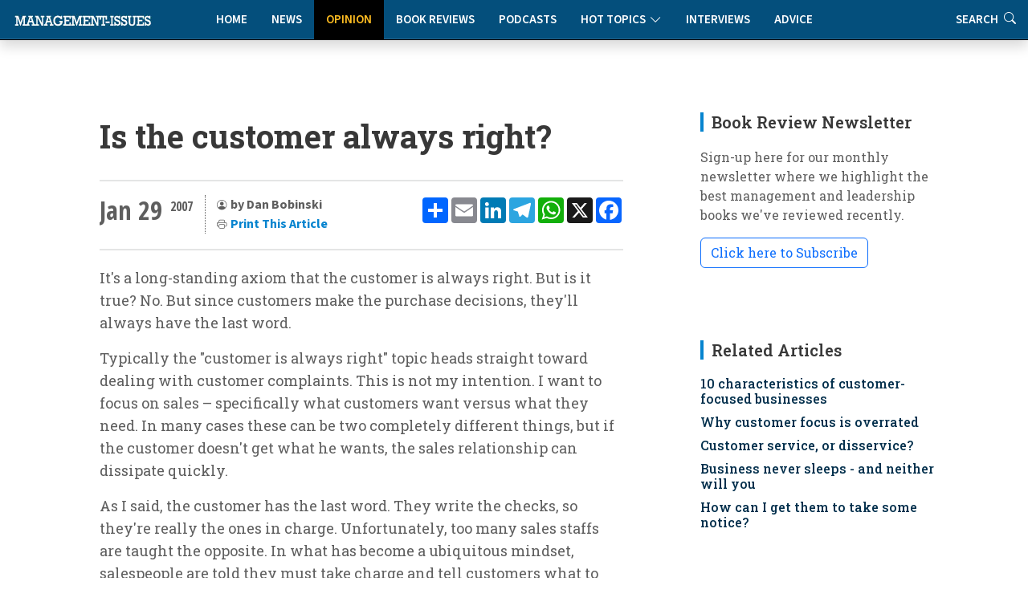

--- FILE ---
content_type: text/html
request_url: https://www.management-issues.com/opinion/3921/is-the-customer-always-right/
body_size: 9877
content:
<!DOCTYPE html>
<!--opinion_item-->

<html lang="en">

<head>
	<meta charset="utf-8" /> 
	<meta content="width=device-width, initial-scale=1.0" name="viewport">

	<base href="https://www.management-issues.com/" />
	<title>Is the customer always right?</title>  


	<meta name="description" CONTENT="It's a long-standing axiom that the customer is always right. But is it true? No. But since customers make the purchase decisions, they'll always have the last word. 
"/>
	<link rel="canonical" href="https://www.management-issues.com/opinion/3921/is-the-customer-always-right/">
		
	<meta name="googlebot" CONTENT="index,follow" />
	<meta name="robots" CONTENT="index,follow" />
	<meta name="author" CONTENT="Dan Bobinski"/>

	<!-- Twitter Card data -->
	<meta name="twitter:card" content="summary">
	<meta name="twitter:site" content="mgissues">
	<meta name="twitter:title" content="Is the customer always right?">
	<meta name="twitter:description" content="It's a long-standing axiom that the customer is always right. But is it true? No. But since customers make the purchase decisions, they'll always have the last word. 
">	
	<meta name="twitter:image" content="">	
	<meta name="twitter:creator" content="@mgissues">
	<meta name="twitter:image:alt" content="Is the customer always right?" />
	<meta name="twitter:label1" content="Written by" />
	<meta name="twitter:data1" content="Dan Bobinski" />
	<meta name="twitter:label2" content="Reading time" />
	<meta name="twitter:data2" content="3 mins read" />
	<!-- Open Graph  -->
	<meta property="og:type" content="article" />
	<meta property="og:title" content="Is the customer always right?" />
	<meta property="og:description" content="It's a long-standing axiom that the customer is always right. But is it true? No. But since customers make the purchase decisions, they'll always have the last word. 
" />
	<meta property="og:url" content="http://www.management-issues.com/opinion/3921/is-the-customer-always-right/" />
	<meta property="og:image" content="https://www.management-issues.com/images/" />
	<meta property="og:site_name" content="Management-Issues.com" />
	<meta property="article:published_time" content="2007-01-29T00:00:00+01:00" />
	<meta property="article:modified_time" content="2007-01-29T00:00:00+01:00" />
	<meta property="article:author" content="Dan Bobinski" />
	<meta property="article:section" content="Opinion" />
	<meta property="article:tag" content="Customer Service" />

	
		
	  <script type="application/ld+json">
    {
      "@context": "https://schema.org",
      "@type": "Article",
      "mainEntityOfPage": {
        "@type": "WebPage",
        "@id": "http://www.management-issues.com/opinion/3921/is-the-customer-always-right/"
      },
      "headline": "Is the customer always right?",
      "image": [ 
        "https://www.management-issues.com/images/"    
       ],
      "datePublished": "2007-01-29T00:00:00+01:00",     
      "dateModified": "2007-01-29T00:00:00+01:00",      
      "author": {
        "@type": "Person",
        "name": "Dan Bobinski"
      },
       "publisher": {
        "@type": "Organization",
        "name": "Management-Issues.com",
        "logo": {
          "@type": "ImageObject",
          "url": "https://www.management-issues.com/management-issues-logo.svg"
        }
      },
      "description": "It's a long-standing axiom that the customer is always right. But is it true? No. But since customers make the purchase decisions, they'll always have the last word. 
"
    }
    </script>
	
	
	<script type="application/ld+json">
	{
	  "@context": "https://schema.org",
	  "@type": "Person",
	  "name": "Dan Bobinski",
	  "description": "Daniel Bobinski teaches teams and individuals how to use emotional intelligence and how to create high impact training. He's also a best-selling author, a popular speaker, and he loves helping teams and individuals achieve workplace excellence",
	  "image": "https://www.management-issues.com/images/people/bobinski.jpg",
	  "jobTitle": "",
	  "worksFor": {
		"@type": "Organization",
		"name": "",
		"url": ""
	  }
	}
	</script>
	
	<!-- BREADCRUMB SCHEMA -->
	<script type="application/ld+json">
	{
	  "@context": "https://schema.org",
	  "@type": "BreadcrumbList",
	  "itemListElement": [{
		"@type": "ListItem",
		"position": 1,
		"name": "Home",
		"item": "http://www.management-issues.com/"
	  },{
		"@type": "ListItem",
		"position": 2,
		"name": "Opinion",
		"item": "http://www.management-issues.com/opinion/"
	  },{
		"@type": "ListItem",
		"position": 3,
		"name": "Is the customer always right?",
		"item": "http://www.management-issues.com/opinion/3921/is-the-customer-always-right/"
	  }]
	}
	</script>


		<!-- Favicon -->
	<link rel="icon" type="image/png" href="assets/img/favicon-96x96.png" sizes="96x96" />
	<link rel="icon" type="image/svg+xml" href="assets/img/favicon.svg" />
	<link rel="shortcut icon" href="assets/img/favicon.ico" />
	<link rel="apple-touch-icon" sizes="180x180" href="assets/img/apple-touch-icon.png" />

	<!-- Fonts -->
		<link href="https://fonts.googleapis.com" rel="preconnect">
	<link href="https://fonts.gstatic.com" rel="preconnect" crossorigin>
	<link href="https://fonts.googleapis.com/css?family=Open+Sans+Condensed:300,700&display=swap" rel="stylesheet">
	<link href="https://fonts.googleapis.com/css2?family=Source+Sans+3:ital,wght@0,200..900;1,200..900&display=swap" rel="stylesheet"> 
	<link href="https://fonts.googleapis.com/css2?family=Roboto+Slab:wght@100..900&display=swap" rel="stylesheet">		
<link rel="stylesheet" href="https://use.typekit.net/xbh0ufc.css">
			 
  <!-- Stylesheets -->
  <!-- Inc CSS Files -->
  <link href="assets/bootstrap/css/bootstrap.min.css" rel="stylesheet">
  <link href="assets/bootstrap-icons/bootstrap-icons.css" rel="stylesheet">
  <link href="assets/aos/aos.css" rel="stylesheet">
  <!-- Main CSS File -->
  <link href="assets/css/main-min.css?v=4.1.1" rel="stylesheet">
  <link href="assets/css/custom-min.css?v=3.2.0" rel="stylesheet"> 



 
  <!-- Google tag (gtag.js) -->
<script async src="https://www.googletagmanager.com/gtag/js?id=UA-23715296-1"></script>
<script>
  window.dataLayer = window.dataLayer || [];
  function gtag(){dataLayer.push(arguments);}
  gtag('js', new Date());

  gtag('config', 'UA-23715296-1');
</script>


  <!-- MailerLite Universal -->
<script>
    (function(w,d,e,u,f,l,n){w[f]=w[f]||function(){(w[f].q=w[f].q||[])
    .push(arguments);},l=d.createElement(e),l.async=1,l.src=u,
    n=d.getElementsByTagName(e)[0],n.parentNode.insertBefore(l,n);})
    (window,document,'script','https://assets.mailerlite.com/js/universal.js','ml');
    ml('account', '631867');
</script>   
</head>

<body>
<a class="skip-to-main-content-link" href="javascript:;" onclick="document.location.hash='main-content';">Skip to main content</a>
<header id="header" class="nav-header d-flex align-items-center sticky-top dark">	    
	<div style="position: absolute; display: flex; justify-content: flex-start; flex-wrap: nowrap;">
		<A href="/"><img src="assets/img/tiny-logo.jpg" name="Homepage" aria-label="Management-Issues logo. Click for homepage" class="logo-left"></a>
	</div>
<div class="container">
    <div class="row justify-content-center">
        <div class="col-md-6 d-flex align-items-center justify-content-center">
            <nav id="navmenu" class="navmenu" style="padding-top:0" aria-label="Main Navigation">
                <ul>
                    <li><a href="/" >Home</a></li>
                    <li><a href="news" >News</a></li>
                    <li><a href="opinion" class='active'>Opinion</a></li>
                    <li><a href="books" >Book Reviews</a></li>
                    <li><a href="podcasts" >Podcasts</a></li>
			  <li class="dropdown"><a href="#"><span>Hot Topics</span> <i class="bi bi-chevron-down toggle-dropdown"></i></a>
				<ul>
				  <li><a href="flexible-working">Flexible Working</a></li>
				  <li><a href="Leadership">Leadership</a></li>
				  <li><a href="work-life-balance">Work-Life Balance</a></li>
				  <li><a href="women-work">Women & Work</a></li>
				 </ul>
			  </li>
                    <li><a href="interviews" >Interviews</a></li>    
                    <li><a href="advice" >Advice</a></li>        
                    <li class="d-xl-none"><a href="search">Search</a></li>          
                </ul>
                
                <button class="mobile-nav-toggle d-xl-none" aria-label="Toggle navigation menu" aria-expanded="false" aria-controls="navmenu">
                    <i class="bi bi-list" aria-hidden="true"></i>
                </button>
            </nav>
        </div>
    </div>
</div>

<div class="header-search-right d-none d-xl-flex">
    <a href="search" aria-label="Link to search page" >Search <i class="bi bi-search" aria-hidden="true"></i></a>
</div>
  <!-- END nav -->
  </header>		

  <main class="main">
    <div class="container">
      <div class="row">

        <div class="col-lg-8">

          <!-- Article details Section -->
          <section id="article-details" class="article-details section section-top">
            <div class="container">

				  <article class="article">

					<div class="post-img">
					  <div style="visibility: hidden"></div>
					<div class="attribution">
					    
					</div>	
					</div>
					<div class="mobile-addthis-unit d-md-none text-center my-3">
						<!-- AddToAny BEGIN -->
<div class="a2a_kit a2a_kit_size_32 a2a_default_style" data-a2a-url=""http://www.management-issues.com/display_page.asp?section=opinion&id=3921&title=is-the-customer-always-right">
<a class="a2a_dd" href="https://www.addtoany.com/share"></a>
<a class="a2a_button_email"></a>
<a class="a2a_button_linkedin"></a>
<a class="a2a_button_telegram"></a>
<a class="a2a_button_whatsapp"></a>
<a class="a2a_button_x"></a>
<a class="a2a_button_facebook"></a>
</div>
<script defer src="https://static.addtoany.com/menu/page.js"></script>
<!-- AddToAny END -->
					</div>					

					<h1 class="title">Is the customer always right?</h1>		
				

					<div class="article-header-info">	
					    <div class="new-addthis-unit d-none d-md-block">
							<!-- AddToAny BEGIN -->
<div class="a2a_kit a2a_kit_size_32 a2a_default_style" data-a2a-url=""http://www.management-issues.com/display_page.asp?section=opinion&id=3921&title=is-the-customer-always-right">
<a class="a2a_dd" href="https://www.addtoany.com/share"></a>
<a class="a2a_button_email"></a>
<a class="a2a_button_linkedin"></a>
<a class="a2a_button_telegram"></a>
<a class="a2a_button_whatsapp"></a>
<a class="a2a_button_x"></a>
<a class="a2a_button_facebook"></a>
</div>
<script defer src="https://static.addtoany.com/menu/page.js"></script>
<!-- AddToAny END -->
						</div>
						
					<span class="article-header-meta">
						<span class="article-header-meta-date">
							Jan 29
						</span>
						<span class="article-header-meta-time">
							<span class="head-time"> </span>
							<span class="head-year"> 2007</span>
						</span>
						<span class="article-header-meta-links">
							<svg xmlns="http://www.w3.org/2000/svg" width="14" height="14" fill="currentColor" class="bi bi-person-circle" viewBox="0 0 18 18">
							  <path d="M11 6a3 3 0 1 1-6 0 3 3 0 0 1 6 0"/>
							  <path fill-rule="evenodd" d="M0 8a8 8 0 1 1 16 0A8 8 0 0 1 0 8m8-7a7 7 0 0 0-5.468 11.37C3.242 11.226 4.805 10 8 10s4.757 1.225 5.468 2.37A7 7 0 0 0 8 1"/>
							</svg>
							<strong>by Dan Bobinski  </strong> 
								<BR>	
							<svg xmlns="http://www.w3.org/2000/svg" width="14" height="14" fill="currentColor" class="bi bi-printer" viewBox="0 0 18 18">
							  <path d="M2.5 8a.5.5 0 1 0 0-1 .5.5 0 0 0 0 1"/>
							  <path d="M5 1a2 2 0 0 0-2 2v2H2a2 2 0 0 0-2 2v3a2 2 0 0 0 2 2h1v1a2 2 0 0 0 2 2h6a2 2 0 0 0 2-2v-1h1a2 2 0 0 0 2-2V7a2 2 0 0 0-2-2h-1V3a2 2 0 0 0-2-2zM4 3a1 1 0 0 1 1-1h6a1 1 0 0 1 1 1v2H4zm1 5a2 2 0 0 0-2 2v1H2a1 1 0 0 1-1-1V7a1 1 0 0 1 1-1h12a1 1 0 0 1 1 1v3a1 1 0 0 1-1 1h-1v-1a2 2 0 0 0-2-2zm7 2v3a1 1 0 0 1-1 1H5a1 1 0 0 1-1-1v-3a1 1 0 0 1 1-1h6a1 1 0 0 1 1 1"/>
							</svg>				
							<a href="javascript:window.print()"> <span>Print This Article</span></a>
						</span>
					</div>
					

	<meta itemprop="articleSection" content="Opinion" id="main-content">
    <div class="content" itemprop="articleBody">
		<p>It's a long-standing axiom that the customer is always right. But is it true? No. But since customers make the purchase decisions, they'll always have the last word. </p><p>Typically the "customer is always right" topic heads straight toward dealing with customer complaints. This is not my intention. I want to focus on sales – specifically what customers want versus what they need. In many cases these can be two completely different things, but if the customer doesn't get what he wants, the sales relationship can dissipate quickly.</p><p>As I said, the customer has the last word. They write the checks, so they're really the ones in charge. Unfortunately, too many sales staffs are taught the opposite. In what has become a ubiquitous mindset, salespeople are told they must take charge and tell customers what to buy and when. </p><p>Sad, really. Manipulative selling tactics might work short term, but their ripple effects breed discontent.  </p><p>What ought to occur is a directive for sales people to focus their energy on understanding the customers' situation, and then work to tie perceived wants together with identified needs so that the two are one and the same. </p><p>This happens best when salespeople are totally tuned in to the customer, asking a boat load of questions about what problem the customer is trying to solve or what progress he's trying to make. What's worked well in the past? What hasn't? What's working now and what's not working now? </p><p>Only after the problem or the goal is fully understood should a proposal or a product demonstration be made. Not before.</p><p>But herein lies the trick. Sales people first need to remember that what the customer wants and what they need can be two different things; and second they need to deal with it accordingly or they can lose the relationship. The dilemma happens differently in retail than in business-to-business, but both have the potential for lost business. </p><p>Let's first look at business-to-business. Take two prospective customers who both describe similar workplace problems. After identifying the issues, similar proposals could be made to both companies. Yet while one is eager to integrate the full solution, the other says "No, I don't want all that" and opts for what equates to a band-aid on a gaping chest wound. </p><p>In such cases the vendor is faced with several options. Either be a purist and say "no, I don't do band-aids," or hope that even minor improvements will help and say, "Okay - I'll do it." </p><p>Both options present risk, and left with these two options it's not much more than a dice game. </p><p>But I'd like to suggest that a third option is available, and that's working to tie the wants and the needs together. It's an education process, but it must be done respectfully, not haphazardly. A business-to-business sales person must strive to connect client needs and wants without stepping on any toes or egos in the process. </p><p>Retail sales have to guard against a different mindset. In retail, a high quality product may be a company's pride and joy, but consumers may want something slightly different from what's being offered. In these situations companies must be careful not to get in the way of customer requests. </p><p>Such was the case with Starbucks, whose high quality coffee has turned an entire generation into coffee snobs. But according to the book <i>Why Smart Executives Fail</i>, this snobbery created a blind spot early on among the company's top execs.  </p><p>Weight-conscious customers wanted skim milk for their lattes, which appalled the execs. They were convinced the consumer needed a quality coffee drink, despite the customers (those folks with the money) wanting something that maybe didn't taste as good, but was easier on their waistline. But sanity finally prevailed, and now we can order skinny lattes while Starbucks still makes a fortune. </p><p>Wants . . . and needs. We've got to tie them together. </p><p>In business-to-business as well as retail, top sales people will listen carefully to what the customer is facing, and then work hard to tie perceived wants and actual needs together. That's the optimal approach. But when it all boils down, giving the customer what they want, in essence getting it right for them, will usually keep them coming back.</p>	
	</div><!-- End post content -->

	<div class="meta-bottom tags-widget">
	  <h3 class="widget-title">Related Categories</h3>

	  <i class="bi bi-tags fs-2"></i>
	  <ul class="tags">
	    <span itemprop="keywords"><LI><A href="customer-service/">Customer Service</a></span>

	  </ul>
	</div><!-- End meta bottom -->
	
 </article>
 </div><!--/container-->
		

 	
	<div class="container">
	<!-- Blog Author Widget -->
		<div class="article-author-widget inline-item">
			<div class="d-flex justify-content-between align-items-center mb-3 authorlink">
				<h3 class="widget-title mb-0">About the author</h3>
				<p><A href="dan-bobinski">READ MORE ARTICLES</a> </p>
			</div>
			<div class="d-flex flex-column align-items-top">
				<div class="d-flex w-100">
				  <img src="images/people/bobinski.jpg"  class=" flex-shrink-0 d-none d-sm-block" alt="Photo of Dan Bobinski" />
					<div>
					<h4>Dan Bobinski</h4>

					<p>
					  <p>Daniel Bobinski teaches teams and individuals how to use emotional intelligence and how to create high impact training. He's also a best-selling author, a popular speaker, and he loves helping teams and individuals achieve workplace excellence</p>
					</p>
					  
					</div>
				</div>
			</div>
		</div><!--/Blog Author Widget --> 
	</section> <!-- /Article details Section -->	  
		
</div><!--/Main column-->

 


	<div class="col-lg-4 sidebar">

		<div class="widgets-container">	  
 				<!-- Newsletter Widget -->
	<div class="search-widget widget-item">

	  <h3 class="widget-title">Book Review Newsletter</h3>
		<p> Sign-up here for our monthly newsletter where we highlight the best management and leadership books we've reviewed recently.</p>
		<div id="mlb2-23304856" class="ml-subscribe-form ml-subscribe-form-23304856">
			
		<a class="newsbutton btn btn-outline-primary ml-onclick-form" href="javascript:void(0)" onclick="ml('show', '5bqhtm', true)">Click here to Subscribe</a>
		
		</div>
	</div>	
			<!-- Related Content -->
<div class="recent-posts-widget widget-item">
<div itemscope itemtype="https://schema.org/ItemList">
  <h3 class="widget-title" itemprop="name">Related Articles</h3>
	<div class="latest-list related">	
        <link itemprop="itemListOrder" href="https://schema.org/ItemListOrderDescending" />
		<UL>
			<li><span itemprop="itemListElement"><h4><a href="opinion/7075/10-characteristics-of-customer-focused-businesses">10 characteristics of customer-focused businesses</a></span></h4></li><li><span itemprop="itemListElement"><h4><a href="opinion/6125/why-customer-focus-is-overrated">Why customer focus is overrated</a></span></h4></li><li><span itemprop="itemListElement"><h4><a href="opinion/5877/customer-service-or-disservice">Customer service, or disservice?</a></span></h4></li><li><span itemprop="itemListElement"><h4><a href="news/5112/business-never-sleeps---and-neither-will-you">Business never sleeps - and neither will you</a></span></h4></li><li><span itemprop="itemListElement"><h4><a href="advice/4572/how-can-i-get-them-to-take-some-notice">How can I get them to take some notice?</a></span></h4></li>
			 
		</UL>            
	</div>		
  </div>
</div><!--/Latest Content Widget -->
				<!-- Featured Posts Widget -->
<div itemscope itemtype="https://schema.org/ItemList">
	<div class="recent-posts-widget widget-item">
	  <h3 class="widget-title" itemprop="name" >Featured Content</h3>
               <link itemprop="itemListOrder" href="https://schema.org/ItemListOrderUnordered" />
		<div class="post-item">
	<img src="images/small/st0597.jpg" alt="Leaders, teammates, and teams" class="flex-shrink-0">
	<div>
	  <h4><span itemprop="itemListElement"><a href="connected/7469/leaders-teammates-and-teams">Leaders, teammates, and teams</a></span></h4>
	  <span class="author">Wayne Turmel</span>
	</div>
  </div><!-- End recent post item--><div class="post-item">
	<img src="images/small/st0040.jpg" alt="Office politics: playing the game" class="flex-shrink-0">
	<div>
	  <h4><span itemprop="itemListElement"><a href="opinion/3733/office-politics-playing-the-game">Office politics: playing the game</a></span></h4>
	  <span class="author">Rob Yeung</span>
	</div>
  </div><!-- End recent post item--><div class="post-item">
	<img src="images/small/st0141.jpg" alt="Managing performance on hybrid teams" class="flex-shrink-0">
	<div>
	  <h4><span itemprop="itemListElement"><a href="connected/7629/managing-performance-on-hybrid-teams">Managing performance on hybrid teams</a></span></h4>
	  <span class="author">Wayne Turmel</span>
	</div>
  </div><!-- End recent post item--><div class="post-item">
	<img src="images/small/st0575.jpg" alt="How to get your ideas adopted" class="flex-shrink-0">
	<div>
	  <h4><span itemprop="itemListElement"><a href="opinion/5738/how-to-get-your-ideas-adopted">How to get your ideas adopted</a></span></h4>
	  <span class="author">Anne Miller</span>
	</div>
  </div><!-- End recent post item--><div class="post-item">
	<img src="images/small/ST0471.jpg" alt="The critical factor for team collaboration" class="flex-shrink-0">
	<div>
	  <h4><span itemprop="itemListElement"><a href="connected/7613/the-critical-factor-for-team-collaboration">The critical factor for team collaboration</a></span></h4>
	  <span class="author">Wayne Turmel</span>
	</div>
  </div><!-- End recent post item--><div class="post-item">
	<img src="images/small/st0069.jpg" alt="Culturally intelligent teams: different values, same norms" class="flex-shrink-0">
	<div>
	  <h4><span itemprop="itemListElement"><a href="opinion/7475/culturally-intelligent-teams-different-values-same-norms">Culturally intelligent teams: different values, same norms</a></span></h4>
	  <span class="author">David Livermore</span>
	</div>
  </div><!-- End recent post item-->
	   </div>
	</div>
</div><!--/Featured Posts Widget --> 
			<!-- Latest Content -->
<div itemscope itemtype="https://schema.org/ItemList">
<div class="recent-posts-widget widget-item">
  <h3 class="widget-title" itemprop="name">New on Management-Issues</h3>
	<div class="latest-list">	
        <link itemprop="itemListOrder" href="https://schema.org/ItemListOrderDescending" />
		<UL>
		 <LI><span class="type">Podcasts</span><h4><span itemprop="itemListElement"><a href="podcasts/7791/vish-alluri-the-enlightened-manager">Vish Alluri: The Enlightened Manager</a></span></h4></li>

<LI><span class="type">book review</span><h4><span itemprop="itemListElement"><a href="books/168/the-enlightened-manager">The Enlightened Manager</a></span></h4></li>

<LI><span class="type">book review</span><h4><span itemprop="itemListElement"><a href="books/167/super-adaptability-how-to-transcend-in-an-age-of-overwhelm">Super Adaptability: How to Transcend in an Age of Overwhelm</a></span></h4></li>

<LI><span class="type">News</span><h4><span itemprop="itemListElement"><a href="news/7790/uk-workers-value-flexible-hours-over-hybrid-working">UK workers value flexible hours over hybrid working</a></span></h4></li>

<LI><span class="type">News</span><h4><span itemprop="itemListElement"><a href="news/7789/gen-z-managerial-ambition-outpaces-their-capability">Gen Z managerial ambition outpaces their capability</a></span></h4></li>

<LI><span class="type">Connected Manager</span><h4><span itemprop="itemListElement"><a href="connected/7788/how-good-managers-drive-remote-work-success">How good managers drive remote work success</a></span></h4></li>

<LI><span class="type">News</span><h4><span itemprop="itemListElement"><a href="news/7787/uk-small-business-employment-growth-falls-to-lowest-level-in-a-year">UK small business employment growth falls to lowest level in a year</a></span></h4></li>

<LI><span class="type">Interviews</span><h4><span itemprop="itemListElement"><a href="interviews/7786/a-conversation-with-girish-redekar-ceo-of-sprinto">A conversation with Girish Redekar, CEO of Sprinto</a></span></h4></li>

<LI><span class="type">Advice</span><h4><span itemprop="itemListElement"><a href="advice/7785/how-to-reduce-tech-tool-fatigue">How to reduce tech tool fatigue</a></span></h4></li>

<LI><span class="type">News</span><h4><span itemprop="itemListElement"><a href="news/7784/ceos-struggle-with-disruption-and-c-suite-complacency">CEOs struggle with disruption and C-Suite complacency</a></span></h4></li>


		</UL>            
	</div>		
</div><!--/Latest Content Widget -->

			<!-- Related Content -->
<div class="recent-posts-widget widget-item">
<div itemscope itemtype="https://schema.org/ItemList">
  <h3 class="widget-title" itemprop="name">More by Dan Bobinski</h3>
	<div class="latest-list related">	
        <link itemprop="itemListOrder" href="https://schema.org/ItemListOrderDescending" />
		<UL>
                  <li><span itemprop="itemListElement"><h4><a href="opinion/5280/engaging-change-six-tips-for-surviving-and-thriving">Engaging change: six tips for surviving and thriving</a></span></h4></li><li><span itemprop="itemListElement"><h4><a href="opinion/6022/so-youre-a-manager-now-what">So you're a manager. Now what?</a></span></h4></li><li><span itemprop="itemListElement"><h4><a href="opinion/6595/training-is-a-profit-center-not-an-expense">Training is a profit center, not an expense</a></span></h4></li><li><span itemprop="itemListElement"><h4><a href="opinion/6564/the-price-of-poor-listening">The price of poor listening</a></span></h4></li><li><span itemprop="itemListElement"><h4><a href="opinion/5680/believe-and-help-others-see-why-they-should-too">Believe, and help others see why they should, too</a></span></h4></li><li><span itemprop="itemListElement"><h4><a href="opinion/6121/is-learning-part-of-your-strategic-plan">Is learning part of your strategic plan?</a></span></h4></li>
		</UL>            
	</div>		
  </div>
</div><!--/More Content Widget -->
		</div>

    </div>

   </div>
 </div><!--/Main Container-->
	
	<section class="prev-next section">
		<div class="container">
			<div class="row gy-3"> 
							<div class="col-md-6">
			   <a href="opinion/3660/so-how-the-hell-did-that-happen/" class="article-nav-link h-100" aria-label="Go to previous article: So how the hell did that happen?">
                    <div class="nav-content">
                        <span class="nav-label" aria-hidden="true"><i class="bi bi-chevron-left"></i> PREVIOUS</span>
                        <h4 class="nav-title">So how the hell did that happen?</h4>
                        <span class="nav-label-mobile"><i class="bi bi-chevron-left"></i> Previous Article</span>
                    </div>
                </a>
            </div>
							<div class="col-md-6">				
                <a href="opinion/3928/the-introspective-leaders-advantage/" class="article-nav-link h-100 text-end" aria-label="Go to next article: 'REPLACE_prev_title">
                    <div class="nav-content">
                        <span class="nav-label" aria-hidden="true">NEXT <i class="bi bi-chevron-right"></i></span>
                        <h4 class="nav-title">The introspective leader's advantage</h4>
                        <span class="nav-label-mobile">Next Article <i class="bi bi-chevron-right"></i></span>
                    </div>
                </a>
            </div>
			</div>
		</div>
	</section>

		<div class="container-fluid books-bottom">	
 		  <div class="container-lg mt-4">
			<div class="row">
				<div class="col-12 ps-4	pt-4 d-flex align-items-center justify-content-between border-bottom">
				  <h4>Latest book reviews</h4>
				  <p><a href="books/">MORE BOOK REVIEWS</a></p>
				</div>
			</div>
			<div class="row">
				<div class="col-12">
					<div class="row pt-4 ps-3 pe-3"> 
						<div class="col-lg-4">
	<div class="books-item">
		<a href="books/168/the-enlightened-manager" TITLE="The Enlightened Manager" class="hover-image"><img src="images/books/enlightened-manager.jpg" alt="The Enlightened Manager"></a>
		<div>
		  <h2><a href="books/168/the-enlightened-manager" TITLE="The Enlightened Manager">The Enlightened Manager</a></h2>
		  <span class="author mb-2 d-block">Vishwanath Alluri and Harry Eyres</span>
		  <p>Can we truly manage others without first understanding ourselves? This is the question at the heart of a book that takes an unconventional approach to management by drawing on the teachings of the teacher and philosopher, Jiddu Krishnamurti.</p>
		</div>
    </div>
</div><div class="col-lg-4">
	<div class="books-item">
		<a href="books/166/the-voice-driven-leader" TITLE="The Voice-Driven Leader" class="hover-image"><img src="images/books/voice-leader.jpg" alt="The Voice-Driven Leader"></a>
		<div>
		  <h2><a href="books/166/the-voice-driven-leader" TITLE="The Voice-Driven Leader">The Voice-Driven Leader</a></h2>
		  <span class="author mb-2 d-block">Steve Cockram and Jeremie Kubicek</span>
		  <p>How can managers and organisations create an environment in which every voice is genuinely heard, valued and deployed to maximum effect? This book offers some practical ways to meet this challenge.</p>
		</div>
    </div>
</div><div class="col-lg-4">
	<div class="books-item">
		<a href="books/164/hone---how-purposeful-leaders-defy-drift" TITLE="Hone - How Purposeful Leaders Defy Drift" class="hover-image"><img src="images/books/hone-book.jpg" alt="Hone - How Purposeful Leaders Defy Drift"></a>
		<div>
		  <h2><a href="books/164/hone---how-purposeful-leaders-defy-drift" TITLE="Hone - How Purposeful Leaders Defy Drift">Hone - How Purposeful Leaders Defy Drift</a></h2>
		  <span class="author mb-2 d-block">Geoff Tuff and Steven Goldbach</span>
		  <p>In a business landscape obsessed with transformation and disruption, Hone offers a refreshingly counterintuitive approach to today's organisational challenges.</p>
		</div>
    </div>
</div>
					</div>
				</div>
			</div>
		  </div>	
 	</div><!--/Boooks Container-->
	
	</Main>
    <footer id="footer" class="footer dark-background">

    <div class="container footer-top">
      <div class="row gy-4">
        <div class="col-lg-3 col-md-3 footer-links">
           
            <h3>Management-Issues.com</h3>
            <ul>
            <li><i class="bi bi-cloud-arrow-up"></i>  <a href="submission-guidelines"> Submission Guidelines </a></li>
            <li><i class="bi bi-info-circle"></i> <a href="contact">About & Contacts</a></li>
            <li><i class="bi bi-file-lock2"></i> <a href="privacy">Privacy Policy</a></li>
            <li><i class="bi bi-journal-check"></i> <a href="terms">Terms & Conditions</a></li>
          </ul>
        </div>

        <div class="col-lg-2 col-md-3 footer-links">
          <h3>Site Links</h3>
          <ul>
            <li><i class="bi bi-house-fill"></i> <a href="default/">Home</a></li>
            <li><i class="bi bi-chat-right-quote-fill"></i> <a href="opinion/">Opinion</a></li>
            <li><i class="bi bi-newspaper"></i> <a href="news/">News</a></li>
            <li><i class="bi bi-mic-fill"></i> <a href="podcasts/">Podcasts</a></li>
          </ul>
        </div>

        <div class="col-lg-3 col-md-3 footer-links">
          <h3>  </h3>
          <ul>
            <li><i class="bi bi-journal-richtext"></i> <a href="books/">Book Reviews</a></li>
            <li><i class="bi bi-wechat"></i> <a href="interviews/">Interviews</a></li>
            <li><i class="bi bi-clipboard2-data"></i> <a href="advice/">Advice Clinic</a></li>
            <li><i class="bi bi-search"></i> <a href="search/">Search</a></li>
          </ul>
        </div>
		
		<div class="col-lg-2 col-md-3 footer-links">
           <h3>Hot Topics</h3>
          <ul>
            <li><a href="flexible-working">Flexible Working</a></li>
            <li><a href="leadership">Leadership</a></li>
            <li><a href="work-life-balance">Work-Life Balance</a></li>
            <li><a href="women-work">Women & Work</a></li>			
          </ul>
		</div>

        <div class="col-lg-2 col-md-3 footer-links">
		  <img src="assets/img/25-small-logo.jpg" class="footer-celeb" alt="Celebrating our 25th Anniversary">
        </div>

      </div>
    </div>

    <div class="container copyright text-center mt-4">
      <p>© <span>Copyright</span> <strong class="px-1 sitename">Management-Issues.com</strong> <span>All Rights Reserved</span>  |  Powered by <strong>Sedasoft</strong></p>
     </div>

  </footer>
	<!-- Scroll Top -->
  <a href="#" id="scroll-top" class="scroll-top d-flex align-items-center justify-content-center"><i class="bi bi-arrow-up-short"></i></a>
    <!-- JS Files -->
  <script src="assets/bootstrap/js/bootstrap.bundle.min.js"></script>
  <script src="assets/aos/aos.js"></script>
  <script src="assets/swiper/swiper-bundle.min.js"></script>
  <script src="assets/js/main.js"></script> 

<script defer src="https://static.cloudflareinsights.com/beacon.min.js/vcd15cbe7772f49c399c6a5babf22c1241717689176015" integrity="sha512-ZpsOmlRQV6y907TI0dKBHq9Md29nnaEIPlkf84rnaERnq6zvWvPUqr2ft8M1aS28oN72PdrCzSjY4U6VaAw1EQ==" data-cf-beacon='{"version":"2024.11.0","token":"e0c59a2c836f4d1c903f31076265f9fd","r":1,"server_timing":{"name":{"cfCacheStatus":true,"cfEdge":true,"cfExtPri":true,"cfL4":true,"cfOrigin":true,"cfSpeedBrain":true},"location_startswith":null}}' crossorigin="anonymous"></script>
</body>

</html>

--- FILE ---
content_type: text/css
request_url: https://www.management-issues.com/assets/css/main-min.css?v=4.1.1
body_size: 4115
content:
:root{--default-font:"Roboto Slab",  system-ui, -apple-system, "Segoe UI", Roboto, "Helvetica Neue", Arial, "Noto Sans", "Liberation Sans", sans-serif, "Apple Color Emoji", "Segoe UI Emoji", "Segoe UI Symbol", "Noto Color Emoji";--heading-font:"Roboto Slab",  sans-serif;--nav-font:"Source Sans 3",  sans-serif}:root{--background-color:#ffffff;--default-color:#5e5e5e;--heading-color:#383838;--accent-color:#0684cf;--surface-color:#ffffff;--contrast-color:#ffffff}:root{--nav-color:#fff;--nav-hover-color:#ffbd21;--nav-mobile-background-color:#1d9ae5;--nav-dropdown-background-color:#000;--nav-dropdown-color:#fff;--nav-dropdown-hover-color:#ffbd21}.light-background{--background-color:#f9f9f9;--surface-color:#ffffff}.dark-background{--background-color:#3e3e3e;--default-color:#ffffff;--heading-color:#ffffff;--surface-color:#252525;--contrast-color:#ffffff}:root{scroll-behavior:smooth}body{color:var(--default-color);background-color:var(--background-color);font-family:var(--default-font)}a{color:var(--accent-color);transition:0.3s;text-decoration:none}a:hover{color:#c00;text-decoration:underline dotted;text-underline-offset:4px}a:{color:color-mix(in srgb,var(--accent-color),transparent 25%)}h1,h2,h3,h4,h5,h6{color:var(--heading-color);font-family:var(--heading-font)}.header{--background-color:#0684cf;color:var(--default-color);background-color:var(--background-color);padding:10px 0;transition:all 0.5s;z-index:997;box-shadow:0 .5rem 1rem #00000026,inset 0 -1px #ffffff26}.header .logo{line-height:1}.header .logo img{max-height:36px;margin-right:8px}.header .logo h1{font-size:30px;margin:0;font-weight:500;color:var(--heading-color)}@media (max-width:1200px){.header .logo{order:1}.header .navmenu{order:3}}.header-search-right{position:absolute;right:0;height:100%;display:flex;align-items:center}.header-search-right a{color:#fff;padding:14px 15px;font-size:15px;font-family:var(--nav-font);font-weight:600;text-transform:uppercase;text-decoration:none;transition:0.3s}.header-search-right i{padding-left:4px}.header-search-right .active,.header-search-right a:hover{color:var(--nav-hover-color);background:#000;text-decoration:none}.subnavmenu ul{margin:0;padding:0;display:flex;flex-wrap:wrap;list-style:none;align-items:center;justify-content:center}.subnavmenu li{position:relative}.subnavmenu a,.subnavmenu a:focus{padding:14px 15px;font-size:15px;font-family:var(--nav-font);font-weight:600;color:var(--default-color);text-decoration:none;text-transform:uppercase;display:flex;align-items:center;justify-content:space-between;white-space:nowrap;transition:0.3s}.subnavmenu .active,.subnavmenu li:hover>a{color:var(--accent-color);background:#eaeaea;box-shadow:0 -2px 0 var(--accent-color) inset}@media (max-width:1199px){.subnavmenu .dropdown ul{position:absolute;background:#fff;box-shadow:0 0 30px rgb(0 0 0 / .1);display:none}.subnavmenu .dropdown:hover>ul{display:block;z-index:999}}@media (min-width:1200px){.navmenu{padding:0;height:50px}.subnavmenu{z-index:990}.navmenu ul,.subnavmenu ul{margin:0;padding:0;display:flex;list-style:none;align-items:center}.navmenu a,.navmenu a:focus{color:#fff;padding:14px 15px;font-size:15px;font-family:var(--nav-font);font-weight:600;text-decoration:none;text-transform:uppercase;display:flex;align-items:center;justify-content:space-between;white-space:nowrap}.navmenu a i,.subnavmenu a i,.navmenu a:focus i,.subnavmenu a:focus i{font-size:15px;line-height:0;margin-left:5px;transition:0.3s}.navmenu li:hover>a,.navmenu .active,.navmenu .active:focus{color:var(--nav-hover-color);background:#000}.navmenu .dropdown ul{margin:0;padding:10px 0;background:var(--nav-dropdown-background-color);display:block;position:absolute;visibility:hidden;left:0;top:130%;opacity:0;transition:0.3s;border-radius:0;z-index:99;box-shadow:0 0 30px rgb(0 0 0 / .1)}.subnavmenu .dropdown ul{margin:0;padding:10px 0;background:#fff;border:1px solid #5e5e5e;display:block;position:absolute;visibility:hidden;left:0px!important;top:125%!important;opacity:0;transition:0.3s;border-radius:0;z-index:999;box-shadow:0 0 30px rgb(0 0 0 / .1)}.navmenu .dropdown ul li,.subnavmenu .dropdown ul li{min-width:200px;font-weight:400}.navmenu .dropdown ul a{padding:10px 20px;font-size:15px;text-transform:none;text-decoration:none;color:var(--nav-dropdown-color)}.subnavmenu .dropdown ul a{padding:10px 20px;font-size:15px;text-transform:none;text-decoration:none;color:var(--default-color)}.navmenu .dropdown ul a i{font-size:12px}.navmenu .dropdown ul a:hover,.navmenu .dropdown ul .active:hover,.navmenu .dropdown ul li:hover>a{color:var(--nav-dropdown-hover-color)}.subnavmenu .dropdown ul a:hover,.subnavmenu .dropdown ul .active:hover,.subnavmenu .dropdown ul li:hover>a{color:var(--accent-color);text-decoration:none;box-shadow:0 -2px 0 #eaeaea inset}.navmenu .dropdown:hover>ul,.subnavmenu .dropdown:hover>ul{opacity:1;top:100%;visibility:visible}.navmenu .dropdown .dropdown ul,.subnavmenu .dropdown .dropdown{top:0;left:-90%;visibility:hidden}.navmenu .dropdown .dropdown:hover>ul,.subnavmenu .dropdown:hover>ul{opacity:1;top:0;left:-100%;visibility:visible}}@media (max-width:1199px){.navmenu{padding:0;z-index:997}.navmenu ul{display:none;list-style:none;position:absolute;inset:60px 20px 20px 20px;padding:10px 0;margin:0;border-radius:6px;background-color:var(--nav-mobile-background-color);overflow-y:auto;transition:0.3s;z-index:9998;box-shadow:0 0 30px rgb(0 0 0 / .1)}.navmenu a,.navmenu a:focus{color:var(--nav-dropdown-color);padding:10px 20px;font-family:var(--nav-font);font-size:20px;text-decoration:none;font-weight:700;display:flex;align-items:center;justify-content:space-between;white-space:nowrap;transition:0.3s}.navmenu a i,.navmenu a:focus i{font-size:1.4em;font-weight:700;line-height:0;margin-left:5px;width:30px;height:30px;display:flex;align-items:center;justify-content:center;border-radius:50%;transition:0.3s;background-color:color-mix(in srgb,var(--accent-color),transparent 90%)}.navmenu a i:hover,.navmenu a:focus i:hover{background-color:var(--accent-color);color:var(--contrast-color)}.navmenu a:hover,.navmenu .active,.navmenu .active:focus{color:var(--nav-dropdown-hover-color);text-decoration:underline;text-underline-offset:4px}.navmenu .active i,.navmenu .active:focus i{background-color:var(--accent-color);color:var(--contrast-color);transform:rotate(180deg)}.navmenu .dropdown ul{position:static;display:none;z-index:99;padding:10px 0;margin:10px 20px;background-color:var(--nav-dropdown-background-color);border:1px solid color-mix(in srgb,var(--default-color),transparent 90%);box-shadow:none;transition:all 0.5s ease-in-out}.navmenu .dropdown ul ul{background-color:rgb(33 37 41 / .1)}.navmenu .dropdown>.dropdown-active{display:block;background-color:rgb(33 37 41 / .03)}.mobile-nav-toggle{position:absolute;right:8px;top:50%;transform:translateY(-50%);margin-right:0;z-index:9999}.mobile-nav-toggle{color:#fff;vertical-align:middle;font-size:42px;line-height:0;margin-right:10px;cursor:pointer;background-color:#044f7c;transition:color 0.3s;border:0}.mobile-nav-toggle i:hover{color:#c00}.mobile-nav-active .mobile-nav-toggle{color:#fff;position:absolute;font-size:42px;padding-top:12px;margin-right:0;z-index:9999}.mobile-nav-active{overflow:hidden}.mobile-nav-toggle.bi-list{display:block}.mobile-nav-toggle.bi-x{display:none}.mobile-nav-active .bi-list{display:none!important}.mobile-nav-active .mobile-nav-toggle.bi-x{display:block!important;position:fixed;right:32px;top:20px;z-index:9999;color:#fff}.mobile-nav-active .navmenu{position:fixed;overflow:hidden;inset:0;transition:0.3s}.mobile-nav-active .navmenu>ul{display:block}}.footer{color:var(--default-color);background-color:var(--background-color);font-size:14px;position:relative;margin-top:0}.footer .footer-top{padding-top:30px;border-top:1px solid color-mix(in srgb,var(--default-color),transparent 90%)}.footer .footer-about .logo{line-height:1;margin-bottom:15px}.footer .footer-about .logo img{max-height:40px;margin-right:6px}.footer .footer-about .logo span{color:var(--heading-color);font-family:var(--heading-font);font-size:26px;font-weight:600;letter-spacing:1px}.footer .footer-about p{font-size:14px;font-family:var(--heading-font)}.footer h3{font-size:18px;font-weight:700;position:relative;padding-bottom:12px}.footer .footer-links{margin-bottom:0}.footer .footer-links .bi{margin-right:6px}.footer .footer-links ul{list-style:none;padding:0;margin:0}.footer .footer-links ul i{padding-right:2px;font-size:12px;line-height:0}.footer .footer-links ul li{padding:10px 0;display:flex;align-items:center;font-family:var(--nav-font);font-size:16px;font-weight:600}.footer .footer-links ul li:first-child{padding-top:0}.footer .footer-links ul a{color:color-mix(in srgb,var(--default-color),transparent 30%);display:inline-block;line-height:1;text-decoration:none}.footer .footer-links ul a:hover{color:var(--nav-hover-color);text-decoration:underline;text-underline-offset:4px}.footer .footer-contact p{margin-bottom:5px}.footer .copyright{padding:25px 0;border-top:1px solid color-mix(in srgb,var(--default-color),transparent 90%)}.footer .copyright p{margin-bottom:0}.footer .credits{margin-top:8px;font-size:13px}.footer .credits a{color:var(--default-color)}.scroll-top{position:fixed;visibility:hidden;opacity:0;right:15px;bottom:15px;z-index:99999;background-color:var(--accent-color);width:40px;height:40px;border-radius:4px;transition:all 0.4s}.scroll-top i{font-size:24px;color:var(--contrast-color);line-height:0}.scroll-top:hover{background-color:color-mix(in srgb,var(--accent-color),transparent 20%);color:var(--contrast-color)}.scroll-top.active{visibility:visible;opacity:1}@media screen and (max-width:768px){[data-aos-delay]{transition-delay:0!important}}.page-title{color:var(--default-color);background-color:var(--background-color);padding:25px 0;position:relative;border-bottom:1px solid color-mix(in srgb,var(--default-color),transparent 90%)}.page-title h1{font-size:24px;font-weight:700}.page-title .breadcrumbs ol{display:flex;flex-wrap:wrap;list-style:none;padding:0;margin:0;font-size:14px;font-weight:400}.page-title .breadcrumbs ol li+li{padding-left:10px}.page-title .breadcrumbs ol li+li::before{content:"/";display:inline-block;padding-right:10px;color:color-mix(in srgb,var(--default-color),transparent 70%)}section,.section{color:var(--default-color);background-color:var(--background-color);padding:20px 0 0 0;scroll-margin-top:90px}.section-top{padding-top:60px}@media (max-width:1199px){section,.section{scroll-margin-top:66px}}.section-title{margin-bottom:20px;position:relative}.section-subtitle{margin-top:18px;margin-bottom:10px;position:relative}.section-title .section-title-container{padding-bottom:10px;border-bottom:2px solid #044f7c}.section-title h2{font-size:40px;color:#044f7c;font-weight:700}.section-title .bi{color:#044f7c}.section-subtitle p,.section-title p{margin-bottom:0}.prev-next p,.books-bottom p a,.section-subtitle p a,.section-title p a{color:var(--accent-color);text-transform:uppercase;text-underline-offset:4px;font-size:13px;letter-spacing:.5px;font-family:var(--nav-font);font-weight:700}.books-bottom p a:hover,.section-subtitle p a:hover,.section-title p a:hover{color:#c00;text-decoration:underline dotted;text-underline-offset:4px}.section-subtitle .section-subtitle-container{padding-bottom:10px;border-bottom:2px solid #044f7c}.section-subtitle h2{font-size:30px;color:#044f7c;font-family:var(--heading-font);font-weight:600}.top-level .post-meta{font-size:.75em;letter-spacing:.07rem;text-transform:uppercase;font-weight:600;color:color-mix(in srgb,var(--default-color),transparent 20%);margin-bottom:4px;font-family:var(--nav-font)}.top-level .author,.top-level .book-author{font-weight:700;font-size:.95rem;font-family:var(--heading-font);color:color-mix(in srgb,var(--heading-color),transparent 30%)}.top-level .author .photo{margin-right:10px}.top-level .author .photo img{width:40px;border-radius:50%;margin-bottom:0}.top-level .author .name h3{margin:0;padding:0;font-size:15px;font-family:var(--nav-font)}.top-level .custom-border,.top-level .border-bottom{border-color:color-mix(in srgb,var(--default-color),transparent 90%)!important}.top-level .post-list{margin-bottom:30px}.top-level .post-list img{margin-bottom:12px;width:100%;aspect-ratio:4/2.25}.top-level .post-list h2{margin-bottom:8px;font-size:20px;font-weight:500;line-height:1.25;color:#000}.top-level .post-list h2 a{color:var(--heading-color);text-decoration:none}.top-level .post-list h2 a:hover{color:#c00;text-decoration:underline dotted;text-underline-offset:4px}.top-level .post-list.lg h2{font-size:28px;line-height:1.2}.top-level .post-entry{margin-bottom:30px}.top-level .post-entry h2 a{color:var(--heading-color);font-weight:500;text-decoration:none}.top-level .post-entry h2 a:hover{color:#c00;text-decoration:underline dotted;text-decoration-thickness:.05em;text-underline-offset:8px}.top-level .post-entry .thumbnail{flex:0 0 60%!important}@media (max-width:960px){.top-level .post-entry .thumbnail{flex:0 0 100%;margin-bottom:20px}}.top-level .post-entry.half .thumbnail{flex:0 0 50%}@media (max-width:768px){.top-level .post-entry.half .thumbnail{flex:0 0 100%;margin-bottom:20px}}.top-level .post-entry.small-img .thumbnail{flex:0 0 30%}@media (max-width:768px){.top-level .post-entry.small-img .thumbnail{flex:0 0 100%;margin-bottom:20px}}@media (max-width:767.98px){.article-details .article,.article-details .podcast{background-color:transparent!important;border:none!important;padding:0!important}.article-details .title{font-size:30px!important;margin-bottom:15px!important;padding:0!important;line-height:1.2!important}.article-details h2{font-size:20px!important;margin-bottom:8px!important;padding:0!important;line-height:1.4!important}.article-details .content blockquote p{color:var(--default-color);line-height:1.8;margin-bottom:0;font-style:italic;font-weight:500;font-size:18px}}.article-details .advice-question h2,.article-details .advice-answer h2{padding-left:10px!important}.article-details .article p,.article-details .article li{font-size:clamp(16px, 2vw, 18px);line-height:1.6}.article-details{padding-bottom:20px}.article-details .article{# background-color:var(--surface-color);# box-shadow:0 4px 16px rgb(0 0 0 / .1);padding:30px;background-color:color-mix(in srgb,var(--default-color),transparent 98%);border:1px solid color-mix(in srgb,var(--default-color),transparent 90%);border-radius:5px}.article-details .podcast{# background-color:var(--surface-color);# box-shadow:0 4px 16px rgb(0 0 0 / .1);padding:10px 30px 30px 30px;background-color:color-mix(in srgb,var(--default-color),transparent 98%);border:1px solid color-mix(in srgb,var(--default-color),transparent 90%);border-radius:5px}.article-details .post-img{margin:-30px -30px 20px -30px;overflow:hidden}.article-details .post-img img{aspect-ratio:4/2.25}.article-details .title{color:var(--heading-color);font-size:40px;font-weight:700;padding:0;margin:30px 0}.article-details .content{margin-top:20px}.article-details .content h3{font-size:19px;margin-top:24px;font-weight:700}.article-details .content h4{font-size:18px;margin-top:34px;font-weight:700;line-height:28px}.article-details .content h4 a{color:var(--accent-color)!important;transition:0.3s;text-decoration:none}.article-details .content h4 a:hover{color:#cc0000!important;text-decoration:underline dotted;text-underline-offset:4px}.article-details .content blockquote{overflow:hidden;background-color:color-mix(in srgb,var(--default-color),transparent 95%);padding:40px;position:relative;text-align:left;margin:12px 0}.article-details .content blockquote p{color:var(--default-color);line-height:1.8;margin-bottom:0;font-style:italic;font-weight:500;font-size:22px}.article-details .content blockquote:after{content:"";position:absolute;left:0;top:0;bottom:0;width:3px;background-color:var(--accent-color);margin-top:20px;margin-bottom:20px}.article-details .meta-top{margin-top:20px;color:color-mix(in srgb,var(--default-color),transparent 40%)}.article-details .meta-top ul{display:flex;flex-wrap:wrap;list-style:none;align-items:center;padding:0;margin:0}.article-details .meta-top ul li+li{padding-left:20px}.article-details .meta-top i{font-size:16px;margin-right:8px;line-height:0;color:color-mix(in srgb,var(--default-color),transparent 40%)}.article-details .meta-top a{color:color-mix(in srgb,var(--default-color),transparent 40%);font-size:14px;display:inline-block;line-height:1}.article-details .meta-bottom{margin-top:30px;padding-top:24px;border-top:1px solid color-mix(in srgb,var(--default-color),transparent 60%)}.article-details .meta-bottom i{color:color-mix(in srgb,var(--default-color),transparent 40%);display:inline}.article-details .meta-bottom a{color:color-mix(in srgb,var(--default-color),transparent 40%);transition:0.3s}.article-details .meta-bottom a:hover{color:#c00}.article-details .meta-bottom .cats{list-style:none;display:inline;padding:0 20px 0 0;font-size:14px}.article-details .meta-bottom .cats li{display:inline-block}.article-details .meta-bottom .tags{list-style:none;display:inline;padding:0;font-size:16px}.article-details .meta-bottom .tags li{display:inline-block}.article-details .meta-bottom .share{font-size:16px}.article-details .meta-bottom .share i{padding-left:5px}.article-pagination{padding-top:0;color:color-mix(in srgb,var(--default-color),transparent 40%)}.article-pagination ul{display:flex;padding:0;margin:0;list-style:none}.article-pagination li{margin:0 5px;transition:0.3s}.article-pagination li a{color:color-mix(in srgb,var(--default-color),transparent 40%);padding:7px 16px;display:flex;align-items:center;justify-content:center}.article-pagination li a.active,.article-pagination li a:hover{background:var(--accent-color);color:var(--contrast-color)}.article-pagination li a.active a,.article-pagination li a:hover a{color:var(--contrast-color)}.widgets-container{margin:60px 0 30px 0}.widget-title{color:var(--heading-color);font-size:20px;font-weight:600;padding:0 0 0 10px;margin:0 0 20px 0;border-left:4px solid var(--accent-color)}.widget-item{margin-bottom:30px;background-color:color-mix(in srgb,var(--default-color),transparent 98%);border:1px solid color-mix(in srgb,var(--default-color),transparent 90%);padding:30px;border-radius:5px}.widget-item:last-child{margin-bottom:0}.article-author-widget img{max-width:120px;height:auto;align-self:flex-start;margin-right:20px}.inline-item{margin-top:20px;border:1px solid color-mix(in srgb,var(--default-color),transparent 90%);background-color:rgb(225 241 244 / .5);padding:30px;border-radius:5px}.article-author-widget h4{font-family:var(--nav-font);font-weight:600;font-size:24px;margin-bottom:0;padding:0;color:color-mix(in srgb,var(--default-color),transparent 20%)}.article-author-widget p{font-size:1em;color:color-mix(in srgb,var(--default-color),transparent 30%);margin:10px 0 0 0}.article-author-widget h4{font-family:var(--default-font)}.article-author-widget h5{font-size:16px;color:var(--accent-color)}.article-author-widget h5 a:hover{color:#c00;text-decoration:underline dotted;text-underline-offset:4px}.search-widget form{padding:3px 0;position:relative;border-radius:8px;transition:0.3s}.search-widget form input[type=text]{border:0;padding:4px 10px;border-radius:4px;width:calc(100% - 40px);background-color:var(--background-color);color:var(--default-color)}.search-widget form input[type=text]:focus{outline:none}.search-widget form button{background:none;color:var(--default-color);position:absolute;top:0;right:0;bottom:0;border:0;font-size:16px;padding:0 16px;transition:0.3s;line-height:0}.search-widget form button i{line-height:0}.search-widget a.newsbutton:hover{color:#fff;text-decoration:none!important}.search-widget form button:hover{color:var(--accent-color);text-decoration:none!important}.search-widget form:is(:focus-within){border-color:var(--accent-color)}.recent-posts-widget .post-item{display:flex;font-size:.9em;margin-bottom:15px}.recent-posts-widget .post-item:last-child{margin-bottom:0}.recent-posts-widget .post-item img{max-width:80px;max-height:70px;margin-right:15px}.recent-posts-widget .post-item h4{font-size:16px;font-weight:500;color:var(--heading-color)!important;margin-bottom:5px}.recent-posts-widget .post-item h4 a{color:#022f4c;transition:0.3s;text-decoration:none}.recent-posts-widget .post-item h4 a:hover{color:#c00;text-decoration:underline dotted;text-underline-offset:4px}.recent-posts-widget .author{display:block;font-family:var(--nav-font);font-size:14px;color:color-mix(in srgb,var(--default-color),transparent 20%)}.recent-posts-widget .latest-list ul{list-style:none;padding:0;margin:0}.recent-posts-widget .latest-list li{padding:0;margin:0;display:block}.related li{font-family:var(--heading-font);font-weight:500;margin-bottom:8px!important}.recent-posts-widget .latest-list li h4{font-family:var(--heading-font)!important;font-size:16px;font-weight:500;color:var(--heading-color);text-decoration:none;margin-bottom:10px;display:block;padding-bottom:0;border-bottom:0 solid color-mix(in srgb,var(--default-color),transparent 90%)}.recent-posts-widget .latest-list li a{color:#022f4c;text-decoration:none}.recent-posts-widget .latest-list li a .author{color:color-mix(in srgb,var(--default-color),transparent 50%);font-weight:500}.recent-posts-widget .latest-list a:hover{color:#c00;text-decoration:underline dotted;text-underline-offset:4px}.recent-posts-widget .latest-list li:last-child a{border-bottom:none}.recent-posts-widget .latest-list i.bi{display:block;float:left;padding-right:6px}.recent-posts-widget .latest-list .type{color:color-mix(in srgb,var(--accent-color),transparent 20%);font-family:var(--nav-font);font-size:12px;text-transform:uppercase}.tags-widget ul{list-style:none;padding:0;margin:0}.tags-widget ul li{display:inline-block}.tags-widget ul a{background-color:color-mix(in srgb,var(--default-color),transparent 94%);color:color-mix(in srgb,var(--default-color),transparent 30%);border:1px solid color-mix(in srgb,var(--default-color),transparent 70%);border-radius:50px;font-size:16px;padding:5px 15px;margin:0 6px 8px 0;display:inline-block;transition:0.3s}.tags-widget ul a:hover{background:color-mix(in srgb,var(--accent-color),transparent 90%);color:var(--accent-color);border:1px solid color-mix(in srgb,var(--default-color),transparent 70%);text-decoration:none}.tags-widget ul a span{padding-left:5px;color:color-mix(in srgb,var(--default-color),transparent 60%);font-size:16px}.article-author-widget-2 img{max-width:160px}.article-author-widget-2 h4{font-weight:600;font-size:24px;margin:15px 0 0 0;padding:0;color:color-mix(in srgb,var(--default-color),transparent 20%)}.article-author-widget-2 .social-links{margin:5px 0}.article-author-widget-2 .social-links a{color:color-mix(in srgb,var(--default-color),transparent 60%);margin:0 3px;font-size:18px}.article-author-widget-2 .social-links a:hover{color:var(--accent-color)}.article-author-widget-2 p{font-style:italic;color:color-mix(in srgb,var(--default-color),transparent 30%);margin:10px 0 0 0}